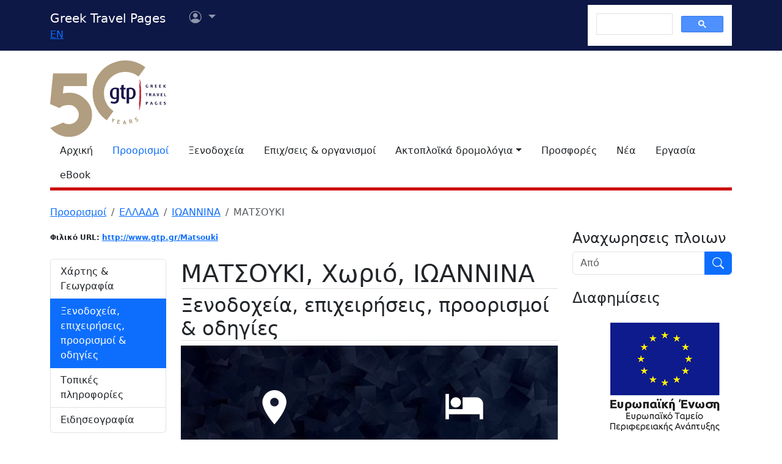

--- FILE ---
content_type: text/html
request_url: https://gtp.gr/LocPage.asp?id=2511&lng=1
body_size: 52183
content:


<!DOCTYPE html>
<html lang="el" prefix="og: https://ogp.me/ns#">
	<head>
		
<meta charset="UTF-8">
<meta name="viewport" content="width=device-width, initial-scale=1">

<!--Bootstrap-->
<!-- CSS only -->
<link href="https://cdn.jsdelivr.net/npm/bootstrap@5.3.3/dist/css/bootstrap.min.css" rel="stylesheet" integrity="sha384-QWTKZyjpPEjISv5WaRU9OFeRpok6YctnYmDr5pNlyT2bRjXh0JMhjY6hW+ALEwIH" crossorigin="anonymous">
<link rel="stylesheet" href="https://cdn.jsdelivr.net/npm/bootstrap-icons@1.11.3/font/bootstrap-icons.min.css" integrity="sha256-9kPW/n5nn53j4WMRYAxe9c1rCY96Oogo/MKSVdKzPmI=" crossorigin="anonymous">

<!--JQuery-->
<script src="https://cdn.jsdelivr.net/npm/jquery@3.7.1/dist/jquery.min.js" integrity="sha256-/JqT3SQfawRcv/BIHPThkBvs0OEvtFFmqPF/lYI/Cxo=" crossorigin="anonymous"></script>

<!--Our CSS-->
<link href="CSS/common.css?v=5" rel="stylesheet">
<link href="stylesheet/stylesheets.css?v=5" rel="stylesheet">

<!-- Google Tag Manager -->
<script>(function(w,d,s,l,i){w[l]=w[l]||[];w[l].push({'gtm.start':
    new Date().getTime(),event:'gtm.js'});var f=d.getElementsByTagName(s)[0],
    j=d.createElement(s),dl=l!='dataLayer'?'&l='+l:'';j.async=true;j.src=
    'https://www.googletagmanager.com/gtm.js?id='+i+dl;f.parentNode.insertBefore(j,f);
    })(window,document,'script','dataLayer','GTM-NW9B248');</script>
<!-- End Google Tag Manager -->

<script async src='https://cse.google.com/cse.js?cx=012377410272292290435:7a2edgpi-h4'></script>
    
<!--Ad Sense-->
<script data-ad-client="ca-pub-5463022117347544" async src="https://pagead2.googlesyndication.com/pagead/js/adsbygoogle.js"></script>

<!--Google Ad slots-->
<script async src='https://securepubads.g.doubleclick.net/tag/js/gpt.js'></script><script>window.googletag = window.googletag || {cmd: []};googletag.cmd.push(function() {googletag.defineSlot('/13343069/GTP_Rsidebar_300x250_a', [300, 250], 'div-gpt-ad-6-1382102396079-7') .addService(googletag.pubads()) .setTargeting("section", ["destinations"]) ;
googletag.defineSlot('/13343069/GTP_Rsidebar_300x250_b', [300, 250], 'div-gpt-ad-7-1382102396079-8') .addService(googletag.pubads()) .setTargeting("section", ["destinations"]) ;
googletag.defineSlot('/13343069/GTP_Rsidebar_300x600', [300, 600], 'div-gpt-ad-8-1382102396079-9') .addService(googletag.pubads()) .setTargeting("section", ["destinations"]) ;
googletag.defineSlot('/13343069/GTP_Header_728x90', [728, 90], 'div-gpt-ad-9-1639131672356-0') .addService(googletag.pubads()) .setTargeting("section", ["destinations"]) ;
googletag.defineSlot('/13343069/GTP_Lskyscrapper_160x600', [160, 600], 'div-gpt-ad-10-1382102396079-6') .addService(googletag.pubads()) .setTargeting("section", ["destinations"]) ;
googletag.defineSlot('/13343069/GTP_Lskyscrapper_160x600_b', [160, 600], 'div-gpt-ad-11-1389873285486-0') .addService(googletag.pubads()) .setTargeting("section", ["destinations"]) ;
googletag.defineSlot('/13343069/GTP_Rsidebar_300x250_c', [300, 250], 'div-gpt-ad-12-1389873285486-1') .addService(googletag.pubads()) .setTargeting("section", ["destinations"]) ;
googletag.defineSlot('/13343069/GTP_Rsidebar_300x250_d', [300, 250], 'div-gpt-ad-23-1520246869879-0') .addService(googletag.pubads()) .setTargeting("section", ["destinations"]) ;
googletag.defineSlot('/13343069/GTP_TopMobile_300x100', [300, 100], 'div-gpt-ad-1662624491953-0').addService(googletag.pubads());googletag.defineSlot('/13343069/GTP_TopMobile_300x50', [300, 50], 'div-gpt-ad-1662625528547-0').addService(googletag.pubads());googletag.defineSlot('/13343069/GTP_TopMobile_320x100', [320, 100], 'div-gpt-ad-1662629169738-0').addService(googletag.pubads());googletag.defineSlot('/13343069/GTP_TopMobile_320x50', [320, 50], 'div-gpt-ad-1662629373413-0').addService(googletag.pubads());googletag.pubads().enableSingleRequest();googletag.pubads().collapseEmptyDivs();googletag.enableServices();});</script> 
		<title>ΜΑΤΣΟΥΚΙ (Χωριό) ΙΩΑΝΝΙΝΑ - Greek Travel Pages</title>
		<meta name="description" content="Παρουσίαση προορισμού. Τουριστικές και γεωγραφικές πληροφορίες τοπωνυμίων και περιοχών στην Ελλάδα.">
		<link rel="canonical" href="https://www.gtp.gr/LocPage.asp?id=2511&lng=1"/>
		<link rel="alternate" hreflang="en" href="https://www.gtp.gr/LocPage.asp?id=2511&lng=2"/>
		<link rel="alternate" hreflang="el" href="https://www.gtp.gr/LocPage.asp?id=2511&lng=1"/>
		
<meta property="fb:app_id" content="1463614147089083"/>
<meta property="og:title" content="ΜΑΤΣΟΥΚΙ (Χωριό) ΙΩΑΝΝΙΝΑ - Greek Travel Pages" />
<meta property="og:description" content="Παρουσίαση προορισμού. Τουριστικές και γεωγραφικές πληροφορίες τοπωνυμίων και περιοχών στην Ελλάδα." />
<meta property="og:url" content="https://gtp.gr/LocPage.asp?id=2511&lng=1" />
<meta property="og:type" content="article" />
<meta property="og:image" content="https://gtp.gr/images/gtp_logo_2011_200x200.png" /> 
<meta property="og:locale" content="el_GR" />
<script type="text/javascript">
var addthis_share = {
    url: "https://gtp.gr/LocPage.asp?id=2511&lng=1"
}
</script>

		<link rel='image_src' href='/images/gtp_logo_2011_200x200.png' />
		<link href="Scripts/ShadowBox-3.0.3/shadowbox.css" rel="stylesheet">
		<script src="Scripts/shadowbox-3.0.3/shadowbox.js"></script>
		<script src="js/jquery.resize-to-parent-min.js"></script>
		<script src="https://cdn.jsdelivr.net/npm/lazyload@2.0.0-rc.2/lazyload.min.js"></script>
		<script>
		$('document').ready(function () {
			if (!showAddPageHLink) $('#addtomytripdetail').hide();

			$('#btnFindRoute').click(function() {
				location.href = "RoutesForm.asp?" + 
									(($('#routeType').val() == '1') ? 'Origin=' : 'Destination=') +
									"EGR6IO10MTSMTS,2511,8";
			});	

			Shadowbox.init({
				handleOversize: "resize",
				modal: true,
				overlayOpacity: 0.85
			});

		});
		function openwin(page){
			location.href=page
		}

		function openwin2(page){
			window.open (page,"ImagesWin","scrollbars=yes,width=680,height=500,resizable=yes")
		}
		function SendForm(){
		url = "LocInfo.asp?InfoId=" + document.info.InfoId.options[document.info.InfoId.selectedIndex].value;
		url = url + "&Code=EGREIO10MTSMTS";
		url = url + "&PrimeCode=EGREIO10MTSMTS";
		url = url + "&Level=8";
		url = url + "&PrimeLevel=8";
		openwin(url);
		}

		</script>

		<link href="CSS/star_rating_13.css" rel="stylesheet" type="text/css">
		<link rel="stylesheet" href="https://cdn.jsdelivr.net/npm/shadowbox-js@3.0.3/source/shadowbox.min.css">
		<style type="text/css">
			div.lightbox {width:100%;overflow:hidden;margin:0 0 10px 0;}

			/*RSS Feeds*/
			h2.card-title, h3.card-title {
				font-size: 1.13rem!important;
				letter-spacing: -0.02rem!important;
				color: rgb(17,17,17)!important;
				}
				.item-date {
				font-size: 0.75rem;
				font-style: italic;
				color: rgb(155,155,155)!important;
				}
				.item-date::before {content: "Posted on ";}
				.card-body {
				font-size: 0.938rem;
				letter-spacing: -0.01rem;
				color: rgb(38,38,38);
				}

			/*RSS Feeds */
			div.newsdate {line-height:30px;}
			div.newsdate span {font-family:"Lucida Console", Monaco, monospace; display:inline-block; margin-right:10px;}

			/*Show all Tabs in mobile*/
			@media screen and (max-width: 575px) {
				.tab-content>.tab-pane {
					display: block !important;
					opacity: 1 !important;
				}
			}
				
			/*Find within*/
			div.featuredbox{background-color: rgba(120,120,120,1.00); padding: 65px 10px 20px;}
			.featuredbox,.featuredbox a:link,.featuredbox a {color:#ffffff;}
			.text600{font-weight: 600;}
			.text300{font-weight: 300;}
			.text-size-sml{font-size: 14px!important;}
			.text-size-med{font-size: 16px!important;}
			.text-size-lrg{font-size: 24px!important;}
			.text-size-xl{font-size: 48px!important;}
			.align-center{text-align: center;}
			div.featuredbox a.btn{background-color: rgba(0,0,0,.3);padding: 5px 10px; border: 1px solid #ffffff;display: block; margin: 10px 0; text-transform: uppercase; width: fit-content;}
			div.featuredbox a.btn:hover {background-color: rgba(126,0,2,0.75)}
			.featuredbox select, .featuredbox button {padding: 5px 10px; border: 1px solid #ffffff;display: block; margin: 15px 0; text-transform: uppercase;}
			.featuredbox select {text-transform: none;}
			.featuredbox button{color: white; width: fit-content; cursor: pointer;}
			.featuredbox button{background-color: rgba(0,0,0,.3)}
			.featuredbox button:hover {background-color: rgba(126,0,2,0.75)}
			.featuredbox a:visited {color:white;}

			/*Admin asset*/
			.admin-asset { 
				opacity: 1.0;
			}

		</style>
	</head>

<body>


<!--Top part begin -->


<!-- Google Tag Manager (noscript) -->
<noscript><iframe src="https://www.googletagmanager.com/ns.html?id=GTM-NW9B248"
	height="0" width="0" style="display:none;visibility:hidden"></iframe></noscript>
<!-- End Google Tag Manager (noscript) -->

<nav class="navbar navbar-expand-lg navbar-dark sticky-top" style="background-color: #0d1846;"> 

    <div class="container">
		<!--Mobile Brand and language Switch-->
		<div class="d-md-none">
			<a href="." class="navbar-brand"><img src="images/gtp-logo-invert.svg" style="width: 120px;" alt="gtp logo"></a>
			<!--Mobile language Switch-->
			<div class="topstring-part language d-md-none">
				<a href='ChangeLanguage.asp?id=2&path=/LocPage.asp&QS=id%3D2511%26lng%3D2%26'>EN</a>
			</div>
		</div>
		
		<!--Tablet & Desktop Brand and language Switch-->
		<div class="d-none d-md-block">
			<a href="." class="navbar-brand">Greek Travel Pages</a>
			<!--Tablet & Desktop language Switch-->
			<div class="topstring-part language">
				<a href='ChangeLanguage.asp?id=2&path=/LocPage.asp&QS=id%3D2511%26lng%3D2%26'>EN</a>
			</div>
		</div>
		
		<div>
			<ul class="navbar-nav">
			

				<!--Mobile User Dropdown-->
				<li class="nav-item dropdown navbar-brand d-md-none" style="position: absolute; top:10px; margin-left: -15px;">
					<a class="nav-link dropdown-toggle" href="#" id="navbarDropdown" role="button" data-bs-toggle="dropdown" aria-expanded="false">
						<i class="bi bi-person-circle"></i><span class="visually-hidden">Επιλογές χρήστη</span></a>
						
						<ul class="dropdown-menu" aria-labelledby="navbarDropdown">
							<li><a class="dropdown-item" href="login.asp?rp=%2FLocPage%2Easp%3Fid%3D2511%26lng%3D1">Είσοδος</a></li> 
							<li><a class="dropdown-item" href="subscribe.asp">Εγγραφή</a></li>
						</ul>
						
				</li>

				<!--tablet and Desktop User Dropdown-->
				<li class="nav-item dropdown navbar-brand d-none d-md-block" style="position: absolute; top:0px; margin-left: 15px;">
					<a class="nav-link dropdown-toggle" href="#" id="navbarDropdown1" role="button" data-bs-toggle="dropdown" aria-expanded="false">
						<i class="bi bi-person-circle"></i><span class="visually-hidden">Επιλογές χρήστη</span>
						<span></span></a>
						
						<ul class="dropdown-menu" aria-labelledby="navbarDropdown1">
							<li><a class="dropdown-item" href="login.asp?rp=%2FLocPage%2Easp%3Fid%3D2511%26lng%3D1">Είσοδος</a></li> 
							<li><a class="dropdown-item" href="subscribe.asp">Εγγραφή</a></li>
						</ul>
						
				</li>

				
			</ul>
		</div>
		
		<button class="navbar-toggler" type="button" data-bs-toggle="offcanvas" data-bs-target="#navbarToggler" aria-controls="navbarToggler" aria-label="Toggle navigation">
			<span class="navbar-toggler-icon"></span>
		</button>

		<div class="offcanvas offcanvas-end" tabindex="-1" id="navbarToggler" aria-labelledby="">

			<div class="offcanvas-header text-light"  data-bs-theme="dark" style="background-color: #0d1846;">
				<h5 class="offcanvas-title" id="offcanvasLabel">Menu</h5>
				<button type="button" class="btn-close btn-light" data-bs-dismiss="offcanvas" aria-label="Close"></button>
			</div>

			 <div class="offcanvas-body" style="background-color: #0d1846;">

				<!--Mobile Google custom Search-->
				<div class="d-lg-none">
					<div class="gcse-search"></div>
				</div>

				<!--Mobile Menu-->
				<div class="d-sm-block d-md-none">
					<nav class="nav flex-column">
						<a href="default.asp" class="nav-link link-light">Αρχική</a>
						<a href="map.asp" class="nav-link secondary>">Προορισμοί</a>
						<a href="AccomodationForm.asp" class="nav-link link-light">Ξενοδοχεία</a>
						<a href="TDirectoryForm2103.asp" class="nav-link link-light">Επιχ/σεις &amp; οργανισμοί</a>
						<a class="nav-link link-light" aria-current="page" href="RoutesForm.asp">Ακτοπλοϊκά  δρομολόγια εσωτερικού</a>
						<a class="nav-link link-light" href="greekferries.asp">Αναχωρήσεις & αφίξεις πλοίων εσωτερικού</a>
						<a class="nav-link link-light" href="RoutesFormInt.asp">Ακτοπλοϊκά δρομολόγια από/προς Ελλάδα</a>
						<a class="nav-link link-light" href="https://ferries.gtp.gr/"><b>GTP Ferry Connections <i class="bi bi-box-arrow-right"></i></b></a>
						<a class="nav-link link-light" aria-current="page" href="greekports.asp">
						Ελληνικά Λιμάνια</a>
						<a class="nav-link link-light" href="ShipCompanies.asp?International=0">
							Ναυτιλιακές εταιρίες
						</a>
						<a class="nav-link link-light" href="Ships.asp?International=0">
							Κατάλογος πλοίων
						</a>
						<a href="https://traveloffers.gtp.gr/<span style='color: red;'>The label 'offers_site' is not provided</span>" class="nav-link link-light">Προσφορές <i class="bi bi-box-arrow-right"></i></a>
						<a href="https://news.gtp.gr" class="nav-link link-light">Nέα <i class="bi bi-box-arrow-right"></i></a>
						<a href="https://jobs.gtp.gr" class="nav-link link-light">Εργασία <i class="bi bi-box-arrow-right"></i></a>
						<a href="https://ebook.gtp.gr" class="nav-link link-light">eBook <i class="bi bi-box-arrow-right"></i></a>
					</nav>
				</div>
			</div>
			
		</div>

		<!--Desktop Google custom Search-->
		<div class="d-none d-lg-block">
			<div class="gcse-search"></div>
		</div>

	</div>

</nav><!--top-->

<div id="top" style="margin-bottom:20px"></div>

<!-- Go to www.addthis.com/dashboard to customize your tools -->
<script type="text/javascript" src="//s7.addthis.com/js/300/addthis_widget.js#pubid=ra-535e48692c1cc523" async="async"></script>

<!--desktop only-->
<div class="d-none d-lg-block main_container">
    <!-- GTP_Lskyscrapper_160x600 -->
    <div id="div-gpt-ad-1382102396079-6" style="width:160px; height:600px; position:absolute; z-index:9; left:-180px; text-align:center;">
        <div id='div-gpt-ad-10-1382102396079-6' style='width:160px; height:600px;'>	<script>	googletag.cmd.push(function() { googletag.display('div-gpt-ad-10-1382102396079-6'); });	</script></div>
    </div>
	
    <div id="div-gpt-ad-1389873285486-0" style="width:160px; height:600px; position:absolute; z-index:9; left:-180px; top:620px; text-align:center;">
        <div id='div-gpt-ad-11-1389873285486-0' style='width:160px; height:600px;'>	<script>	googletag.cmd.push(function() { googletag.display('div-gpt-ad-11-1389873285486-0'); });	</script></div>
    </div>
</div> 

<!--Header start -->

<!--Desktop, tablet-->
<div class="container pb-3 mb-2 d-none d-md-block">

	<div class="row">
		<div class="col-md-4 col-lg-1">
			<a href="default.asp"><img src="images/gtp-logo.svg" style="width: 190px; margin:-4px 0px -12px 0px; float:left;" alt="gtp logo"></a>
			<!--old-before-50logo  <a href="default.asp"><img src="images/gtp-logo.svg" style="width: 230px; margin:-18px 10px -20px -25px; float:left;" alt="gtp logo"></a>-->
		</div>
		
		<div class="col-md-8 col-lg-11">
			<!-- GTP_header_728x90 -->
			<div class="d-lg-block" style="margin-left:calc(100vw / 8);"><div id='div-gpt-ad-9-1639131672356-0' style='width:728px; height:90px;'>	<script>	googletag.cmd.push(function() { googletag.display('div-gpt-ad-9-1639131672356-0'); });	</script></div></div>
		</div>
	</div>
	
	<div>
		<!--Desktop Menu-->
		<ul class="nav" style="margin-top: 15px; border-bottom: 5px solid #C00;">
			<li class="nav-item"><a href="default.asp" class="nav-link link-dark">Αρχική</a></li>
			<li class="nav-item"><a href="map.asp" class="nav-link secondary>">Προορισμοί</a></li>
			<li class="nav-item"><a href="AccomodationForm.asp" class="nav-link link-dark">Ξενοδοχεία</a></li>
			<li class="nav-item"><a href="TDirectoryForm2103.asp" class="nav-link  link-dark">Επιχ/σεις &amp; οργανισμοί</a></li>
			<li class="nav-item toggle"><a href="#" id="ferries-dropdown" class="nav-link dropdown-toggle link-dark" role="button" data-bs-toggle="dropdown" aria-expanded="false">Ακτοπλοϊκά δρομολόγια</a>
				<!--Dropdown Sea World-->
				<ul class="dropdown-menu dropdown-menu-light" aria-labelledby="ferries-dropdown">
					<li>
						<a class="dropdown-item" aria-label="page" href="RoutesForm.asp">Ακτοπλοϊκά  δρομολόγια εσωτερικού</a>
					</li>
					<li>
						<a class="dropdown-item" href="greekferries.asp">Αναχωρήσεις & αφίξεις πλοίων εσωτερικού</a>
					</li>
					<li>
						<a class="dropdown-item" href="RoutesFormInt.asp">Ακτοπλοϊκά δρομολόγια από/προς Ελλάδα</a>
					</li>
					<li>
						<a class="dropdown-item" href="https://ferries.gtp.gr/"><b>GTP Ferry Connections <i class="bi bi-box-arrow-right"></i></b></a>
					</li>
					<li><hr class="dropdown-divider"></li>
					<li>
						<a class="dropdown-item" aria-current="page" href="greekports.asp">
						Ελληνικά Λιμάνια</a>
					</li>
					<li>
						<a class="dropdown-item" href="ShipCompanies.asp?International=0">
							Ναυτιλιακές εταιρίες
						</a>
					</li>
					<li>
						<a class="dropdown-item" href="Ships.asp?International=0">
							Κατάλογος πλοίων
						</a>
					</li>
				</ul>
			</li>
			<li class="nav-item"><a href="https://traveloffers.gtp.gr/" class="nav-link link-dark">Προσφορές</a></li>
			<li class="nav-item"><a href="https://news.gtp.gr" class="nav-link link-dark">Nέα</a></li>
			<li class="nav-item"><a href="https://jobs.gtp.gr" class="nav-link link-dark">Εργασία</a></li>
			<li class="nav-item"><a href="https://ebook.gtp.gr" class="nav-link link-dark">eBook</a></li>
		</ul>
	</div>

</div>


<!--Mobile-->
<div class="d-block d-sm-none" id="domLoaded" style="position:absolute; left:-10000px">
<!--Rsidebar 300x250 d Mobile Only-->
	<div id='div-gpt-ad-23-1520246869879-0' style='width:300px; height:250px;'>	<script>	googletag.cmd.push(function() { googletag.display('div-gpt-ad-23-1520246869879-0'); });	</script></div>

	<!-- /13343069/GTP_TopMobile_320x100 -->
	<div id='div-gpt-ad-1662629169738-0' style='min-width: 320px; min-height: 100px;'>
		<script>
		googletag.cmd.push(function() { googletag.display('div-gpt-ad-1662629169738-0'); });
		</script>
	</div>
	<!-- /13343069/GTP_TopMobile_320x50 -->
	<div id='div-gpt-ad-1662629373413-0' style='min-width: 320px; min-height: 50px;'>
		<script>
		googletag.cmd.push(function() { googletag.display('div-gpt-ad-1662629373413-0'); });
		</script>
	</div>
	<!-- /13343069/GTP_TopMobile_300x100 -->
	<div id='div-gpt-ad-1662624491953-0' style='min-width: 300px; min-height: 100px;'>
		<script>
		googletag.cmd.push(function() { googletag.display('div-gpt-ad-1662624491953-0'); });
		</script>
	</div>
	<!-- /13343069/GTP_TopMobile_300x50 -->
	<div id='div-gpt-ad-1662625528547-0' style='min-width: 300px; min-height: 50px;'>
		<script>
		googletag.cmd.push(function() { googletag.display('div-gpt-ad-1662625528547-0'); });
		</script>
	</div>
</div>

<!--Header end-->

<script>
	//Eliminate Content layout Shift from empty div top banner ads
	document.addEventListener("DOMContentLoaded", function(event) {
		setTimeout(function() {
            var topAds = document.getElementById("domLoaded");
            topAds.style.position = 'relative';
			topAds.style.left = '0'; 
        }, 2000); 
	});
</script>

<!--Main Part begin-->
<div class="container">
	<div class="row"> 
<!-- Main Page - BEGIN -->

	

	<nav aria-label="breadcrumb">
		<ol class="breadcrumb">
			
			

			<li class="breadcrumb-item"><a href="map.asp">Προορισμοί</a></li>
		
			
				<li class="breadcrumb-item"><a href="LocPage.asp?id=69">ΕΛΛΑΔΑ</a></li>
			
				<li class="breadcrumb-item"><a href="LocPage.asp?id=2342">ΙΩΑΝΝΙΝΑ</a></li>
			
				<li class="breadcrumb-item active" aria-current="page">ΜΑΤΣΟΥΚΙ</li>
			
		</ol>
	</nav>

	<!--Main image Desktop-->
	

<div class="col-lg-8 col-xl-9 mb-3">

	<div class="row row-cols-1 row-cols-md-2 mb-3">
		
			<!--Friendly URL-->
			<div class="col mb-2">
				<span class="badge text-dark" style="padding:0;">Φιλικό URL: <a href="Matsouki">http://www.gtp.gr/Matsouki</a></span>
			</div>
		
		
	</div>
	
	

	<!--Location-->

	<div class="row mb-5">
		<!--Side nav-->
		<div class="d-none d-md-block sticky-lg-top col-12 col-md-3">
			

			<div class="list-group mb-5" id="list-tab" role="tablist">

				
					<a class="list-group-item list-group-item-action" id="list-map-list" data-bs-toggle="list" href="#list-map" role="tab" aria-controls="list-map">Xάρτης & Γεωγραφία</a>					
				
					<a class="list-group-item list-group-item-action active" id="list-pois-list" data-bs-toggle="list" href="#list-pois" role="tab" aria-controls="list-pois">Ξενοδοχεία, επιχειρήσεις, προορισμοί &amp; οδηγίες</a>
				
						<a class="list-group-item list-group-item-action " id="list-info-list" data-bs-toggle="list" href="#list-info" role="tab" aria-controls="list-info">Τοπικές πληροφορίες</a>
				
				
				<!--News Articles-->
				
				<a class="list-group-item list-group-item-action " id="list-news-list" data-bs-toggle="list" href="#list-news" role="tab" aria-controls="list-news">Ειδησεογραφία</a>
				
				
			</div>

			<!-- Adsense sidebar narrow -->

			<script async src="https://pagead2.googlesyndication.com/pagead/js/adsbygoogle.js?client=ca-pub-5463022117347544"
				crossorigin="anonymous"></script>
			<!-- Adsense sidebar narrow -->
			<ins class="adsbygoogle"
				style="display:block"
				data-ad-client="ca-pub-5463022117347544"
				data-ad-slot="9866842307"
				data-ad-format="auto"
				data-full-width-responsive="true"></ins>
			<script>
				(adsbygoogle = window.adsbygoogle || []).push({});
			</script>
			
		</div>

		<!--Main column-->

		<div class="col-md-9">
			
				<h1 class="page-title red border-bottom">
					ΜΑΤΣΟΥΚΙ, Χωριό, ΙΩΑΝΝΙΝΑ
				</h1>

			<!--Details-->
			

			<div class="tab-content" id="nav-tabContent">

				
					<div class="tab-pane fade " id="list-map" role="tabpanel" aria-labelledby="list-map-list">
						
						<h2 class="page-title red border-bottom my-2">Xάρτης & Γεωγραφία</h2>
						<div class="d-flex justify-content-center p-5 my-3 rounded" style="background: url('images/generic-map.png'); backround-size: fill">
							<button type="button" class="btn btn-primary shadow" data-bs-toggle="collapse" role="button" href="#map_container">Εμφάνιση/Απόκρυψη Χάρτη <i class="bi bi-caret-down"></i></button>
						</div>
						<div id="map_container" class="mt-4 mb-4 collapse">
							<iframe src="map_view.asp?id=2511&t=l" style="width:100%; height: 500px;" id="map_frame" frameborder="0"></iframe>
						</div>

						

								<h5>Αποστάσεις:</h5>
									<div class='mb-3'>85 Χιλιόμετρα Βορειοδυτικά (ΒΔ) η πρωτεύουσα του νομού: <a href="LocPage.asp?id=2452">ΙΩΑΝΝΙΝΑ</a>  
									Πόλη, <a href="LocPage.asp?id=2034">ΗΠΕΙΡΟΣ</a>
										, 
											<a href="LocPage.asp?id=69">ΕΛΛΑΔΑ</a><br/>
										</div>

								<h5>Ευρίσκεται:</h5>
									<div class='mb-3'>Βορειοδυτικά (ΒΔ) στις πλαγιές των: <a href="LocPage.asp?id=59967">ΑΘΑΜΑΝΙΚΑ ΟΡΗ</a>  
									Βουνό, <a href="LocPage.asp?id=2035">ΑΡΤΑ</a>
										, 
											<a href="LocPage.asp?id=69">ΕΛΛΑΔΑ</a><br/>
										</div>

							<table class="table">
								
									<tr>
										<td class="col-3"><strong>Υψόμετρο</strong></td>
										<td class="col-9">1100&nbsp;μέτρα</td>
									</tr>
								
									<tr>
										<td class="col-3"><strong>Γ. Μήκος</strong></td>
										<td class="col-9">21<SUP>o</SUP> 09&#39; 44.31" E</td>
									</tr>
								
									<tr>
										<td class="col-3"><strong>Γ. Πλάτος</strong></td>
										<td class="col-9">39<SUP>o</SUP> 33&#39; 59.84" N</td>
									</tr>
								
							</table>
						

					</div>
				
					<div class="tab-pane fade show active" id="list-pois" role="tabpanel" aria-labelledby="list-pois-list">
						<h2 class="page-title red border-bottom">Ξενοδοχεία, επιχειρήσεις, προορισμοί &amp; οδηγίες</h2>
						<!--featuredbox-->
						<div class="featuredbox mb-3"
							 style='background-image:url("images/background-2400765_1280.jpg");background-blend-mode: multiply;background-size: cover;'
						>
					
							<div class="row row-cols-1 row-cols-xl-2">
							<!--BEGIN DESTINATION COUNT-->
							
									<div class="col whitetext text600 align-center mb-3">
										<img src="images/icn_pin_white.png" alt="pin"/>
										<div class="text-size-xl">1</div>
										<div class="text-size-med" style="margin: 0 0 15px">Σχετικοί Προορισμοί</div>
										<center>
											<a class="btn text300 text-size-med" href="LocPageCat.asp?id=2511">Προβολή</a>
										</center>
									</div>			
								
							<!--END DESTINATION COUNT-->	
								
							<!--BEGIN ACCOMODATION COUNT-->
							
									<div class="col whitetext text600 align-center mb-3">
										<img src="images/icn_bed_white.png" alt="bed"/>
										<div class="text-size-xl">0</div>
										<div class="text-size-med" style="margin: 0 0 15px">Ξενοδοχεία &amp; διανυκτέρευση</div>
										<center>
											<a class="btn text300 text-size-med" href="AccomodationResults.asp?ID_Loc=2511">Προβολή</a>
										</center>
									</div>
								 
							<!--END ACCOMODATION COUNT-->

							<!--BEGIN COMPANY COUNT-->
							
									<div class="col whitetext text600 align-center ">
										<img src="images/icn_establishment_white.png" alt="Establishment"/>
										<div class="text-size-xl">3</div>
										<div class="text-size-med" style="margin: 0 0 15px">Επιχειρήσεις & οργανισμοί</div>
											<ul class="text300 text-size-sml" style="margin: 0; padding: 0; list-style-type: none; line-height: 200%">
												<li><a style="text-decoration: underline" href="TDirectorySearch2003.asp?ID_Loc=2511&k1=8">Πολιτιστικά μνημεία</a></li>
												<li><a style="text-decoration: underline" href="TDirectorySearch2003.asp?ID_Loc=2511&k1=18">Θρησκευτικά μνημεία</a></li>
												<li style="margin: 0 0 15px"><a style="text-decoration: underline" href="TDirectorySearch2003.asp?ID_Loc=2511&k1=25">Δημόσιες Αρχές</a></li>
											</ul>
										
										<center>
											<a class="btn text300 text-size-med" href="TDirectorySearch2003.asp?ID_Loc=2511">Προβολή όλων</a>
										</center>
									</div>
								
							<!--END COMPANY COUNT-->

							<!--BEGIN PORT SEARCH-->		
							
									<div class="col whitetext text600 align-center" style="margin-right: 0;">
										<div>
											<img src="images/icn_boat_white.png" alt="Boat"/>
											<div class="text-size-med" style="margin: 12px 0;">Δρομολόγια πλοίων</div>
											<center>
												<select id="routeType">
													<option value="1">ως αφετηρία</option>
													<option value="2">ως προορισμό</option>
												</select>
												<button class="btn text300 text-size-med" id="btnFindRoute">ΒΡΕΣ ΔΡΟΜΟΛΟΓΙΟ</button>
											</center>
										</div>
									</div>
								
							<!--END PORT SEARCH-->
							</div><!--Row-->
							
						</div><!--featuredbox-->
					</div>
				
					<div class="tab-pane fade " id="list-info" role="tabpanel" aria-labelledby="list-info-list">
						<h2 class="page-title red border-bottom">Τοπικές πληροφορίες</h2>
						
							<!--Geo Data-->
								<!--
								<h2 class="page-title red border-bottom mt-3 mb-3">Γεωγραφικά Στοιχεία
								</h2>
								-->
								<table class="table">
															
										<tr>
											<td class="col-3"><strong>Χαρακτηρισμός τόπου</strong></td>
											<td class="col-9">Εδρα κοινότητας</td>
										</tr>
									
										<tr>
											<td class="col-3"><strong>Ταχ. Κωδικός</strong></td>
											<td class="col-9">44001</td>
										</tr>
									
								</table>
							<!--End geo Data-->			
						
						
						<!--Population -->
						

								<h2 class="page-title red border-bottom">Κάτοικοι</h2>
								<table class="table">
									<thead>
										<tr>
											<th class="col-3">Έτος</th>
											<th class="col-9">Πληθυσμός</th>
										</tr>
									</thead>
									<tbody>
										
											<tr>
												<td class="col-3">1991</td>
												<td class="col-9">232</td>
											</tr>
										
											<tr>
												<td class="col-3">1981</td>
												<td class="col-9">354</td>
											</tr>
										
									</tbody>
								</table>
							
								<!--End population-->
						
							<!--Additional Information-->
							<h3 class="page-title red border-bottom">Αναφορές & Παραπομπές</h3>
							<i>Επιλέξετε μία ενότητα πληροφοριών από την παρακάτω λίστα ή </i><a href="javascript:alert('Η σελίδα αυτή είναι για τα μέλη μόνο. Παρακαλώ κάντε εγγραφή.');"><i>πατήσετε εδώ για να τις δείτε όλες</i></a> (2) <img src='images/key.gif' width='17' height='10' border='0' alt='μέλη μόνο'>
								<div class="mt-3">
									
		<a class="btn btn-primary position-relative me-3 mb-3" href="LocInfo.asp?infoid=7&code=EGREIO10MTSMTS&PrimeCode=EGREIO10MTSMTS&Level=8&PrimeLevel=8&IncludeWide=0&LocId=2511">
			Αρχές τοπικής αυτοδιοίκησης<span class='position-absolute top-0 start-100 translate-middle badge rounded-pill bg-danger'>1</span></a>
		<a class="btn btn-primary position-relative me-3 mb-3" href="LocInfo.asp?infoid=22&code=EGREIO10MTSMTS&PrimeCode=EGREIO10MTSMTS&Level=8&PrimeLevel=8&IncludeWide=0&LocId=2511">
			Προσκυνήματα<span class='position-absolute top-0 start-100 translate-middle badge rounded-pill bg-danger'>1</span></a>
								</div>
							

							<!--More Locations-->
							
								<div class="mt-3"><b>Έχετε την δυνατότητα να δείτε περισσότερες πληροφορίες για γειτονικές ή / και ευρύτερες περιοχές επιλέγοντας μια από τις παρακάτω κατηγορίες και πατώντας το "περισσότερα" </b></div>

								<form class="form" name="info">
									<div class="row mt-3">
										<div class="col-lg-9 mb-3"><select name="InfoId" class="form-select">

<option value="99" >  Πληροφορίες για τους επισκέπτες</option>

<option value="137" > Κεντρικές σελίδες</option>

<option value="127" >British tourism firms featuring the area:</option>

<option value="81" >Photo Album</option>

<option value="121" >Shopping</option>

<option value="122" >Travel & Tourism enterprises dealing with Greece</option>

<option value="129" >UNESCO - World Heritage List</option>

<option value="47" >Αδελφοποιήσεις</option>

<option value="14" >Αθλητικά γεγονότα</option>

<option value="12" >Αθλητικοί χώροι</option>

<option value="41" >Αθλητισμός & Σπορ</option>

<option value="34" >Ανασκαφές & ευρήματα</option>

<option value="63" >Αναφορές για τον τόπο</option>

<option value="61" >Ανθελληνικές θέσεις</option>

<option value="8" >Αξιοθέατα</option>

<option value="69" >Αποστάσεις</option>

<option value="101" >Αρχαία Γραμματεία</option>

<option value="79" >Αρχαία έργα τέχνης</option>

<option value="64" >Αρχαίες πηγές</option>

<option value="52" >Αρχαιολογικά ευρήματα:</option>

<option value="66" >Αρχαιολογικές ερευνες στον τόπο από:</option>

<option value="9" >Αρχαιολογικοί χώροι</option>

<option value="7" >Αρχές τοπικής αυτοδιοίκησης</option>

<option value="25" >Ασχολίες των κατοίκων</option>

<option value="75" >Βιβλιογραφία</option>

<option value="26" >Βιογραφίες</option>

<option value="86" >Βιότοποι</option>

<option value="76" >Βοήθεια αναζήτησης</option>

<option value="20" >Γεύσεις του τόπου</option>

<option value="50" >Γεωλογία</option>

<option value="39" >Διαμονή & διασκέδαση</option>

<option value="131" >Διαφημιζόμενοι στο χώρο:</option>

<option value="93" >Διπλωματικό Σώμα</option>

<option value="136" >Εθνικά Μονοπάτια</option>

<option value="17" >Ειδικές μορφές τουρισμού</option>

<option value="73" >Εισερχόμενος τουρισμός</option>

<option value="56" >Εκθέσεις</option>

<option value="128" >Ελληνική Δημοκρατία</option>

<option value="112" >Ενοικιάσεις αυτοκινήτων</option>

<option value="16" >Εορτές & πανηγύρια</option>

<option value="68" >Εορτές, αγώνες & ιεροπραξίες αρχαίων</option>

<option value="10" >Επαγγελματικές Ενώσεις</option>

<option value="87" >Επιλεγμένες επιχειρήσεις τουρισμού</option>

<option value="27" >Επισκέψεις επωνύμων</option>

<option value="119" >Εστίαση & Διασκέδαση</option>

<option value="113" >Εταιρείες θαλάσσιου τουρισμού & μεταφορών</option>

<option value="135" >Ευρωπαϊκά Μονοπάτια</option>

<option value="83" >Ηλεκτρονικές βιβλιοθήκες</option>

<option value="134" >Ημερήσιος & Περιοδικός Τύπος</option>

<option value="62" >Θέατρα & Κινηματογράφοι</option>

<option value="72" >Θέματα γραμμάτων & τεχνών</option>

<option value="89" >Θέματα κοινωνικά</option>

<option value="80" >Θέματα του τόπου</option>

<option value="67" >Θεοί του τόπου</option>

<option value="44" >Θρησκευτικές βιογραφίες</option>

<option value="78" >Θρησκευτική ιστορία</option>

<option value="28" >Ιστορία</option>

<option value="11" >Κέντρα πολιτισμού & τέχνης</option>

<option value="6" >Κέντρα υγείας</option>

<option value="102" >Κόμβοι - Αρχαία Ελλάδα</option>

<option value="104" >Κόμβοι - Αρχαία Ελληνική Ιστορία & Προϊστορία</option>

<option value="103" >Κόμβοι - Αρχαία Ελληνική Μυθολογία</option>

<option value="105" >Κόμβοι - Αρχαία Ελληνική Φιλοσοφία</option>

<option value="106" >Κόμβοι - Αρχαίες Ελληνικές Επιστήμες</option>

<option value="107" >Κόμβοι - Αρχαίος Ελληνικός Πολιτισμός</option>

<option value="108" >Κόμβοι - Ελληνική Αρχαιολογία</option>

<option value="85" >Κυβέρνηση</option>

<option value="124" >Λεηλασίες του τόπου:</option>

<option value="54" >Μνημεία που αναφέρονται από αρχαίους</option>

<option value="110" >Μουσεία όπου εκτίθενται ευρήματα του τόπου:</option>

<option value="59" >Μύθοι & θρύλοι</option>

<option value="43" >Μυθολογία</option>

<option value="70" >Ναυτιλιακές εταιρείες</option>

<option value="120" >Ξενοδοχεία, Ενοικιαζόμενα & Κάμπινγκ</option>

<option value="53" >Ο Ελληνισμός του τόπου</option>

<option value="24" >Οι κάτοικοι του τόπου</option>

<option value="130" >Οικισμοί με σειρά εξυπηρέτησης του χώρου</option>

<option value="51" >Οικονομία</option>

<option value="77" >Ολυμπιακοί Αγώνες</option>

<option value="30" >Ομηρικός κόσμος</option>

<option value="33" >Ομορφες διαδρομές</option>

<option value="117" >Ονομασία του τόπου</option>

<option value="74" >Παλαιολιθικά ευρήματα</option>

<option value="55" >Πανεπιστήμια</option>

<option value="38" >Πανίδα</option>

<option value="35" >Παραδοσιακά επαγγέλματα</option>

<option value="19" >Παραδοσιακά προϊόντα</option>

<option value="13" >Παραλίες</option>

<option value="91" >Πληροφορίες αεροδρομίων</option>

<option value="82" >Πληροφορίες για Ελλάδα</option>

<option value="49" >Πληροφορίες για τον τόπο</option>

<option value="125" >Πληροφορίες ελικοδρομίων</option>

<option value="45" >Πλοηγός</option>

<option value="84" >Πολιτική γεωγραφία</option>

<option value="15" >Πολιτιστικά γεγονότα</option>

<option value="21" >Ποτά του τόπου</option>

<option value="42" >Προϊόντα</option>

<option value="22" >Προσκυνήματα</option>

<option value="71" >Πρόσωπα σχετικά με τον τόπο</option>

<option value="36" >Προτιμάται από επισκέπτες</option>

<option value="60" >Συγκοινωνίες</option>

<option value="133" >Σύλλογοι Πολιτών</option>

<option value="32" >Συνειρμική ταύτιση</option>

<option value="116" >Συνώνυμα τοπωνύμια</option>

<option value="18" >Τοπικές εκδρομές</option>

<option value="58" >Τοπωνύμια</option>

<option value="23" >Χαρακτηριστικά του τόπου</option>

<option value="139" >Χιονοδρομικό κέντρο</option>

<option value="37" >Χλωρίδα</option>

<option value="5" >Χρήσιμες πληροφορίες</option>

</select></div>
										<div class="col-lg-3 mb-3"><input class="btn btn-primary" type="button" onClick="javascript:SendForm()" value="Περισσότερα"></div>
									</div>
								</form>
							
							<!--More Locations End-->
						
					</div>
				

				<!-- News Feed-->
				<!-- Fetch News from RSS Feed
						Look for news items in rss feed
						1.     Get the rss feed for the current Location
						1.a.   if feed for location is empty, check feed for upper tree location
						1.a.1. 		if upper tree news exist show items for upper tree and down tree locations
						1.a.2. 		else show items for current location
						1.b.   else show No feed exist message and present news from Main Rss Feed
				-->

				<div class="tab-pane fade " id="list-news" role="tabpanel" aria-labelledby="list-news-list">
					
					
						<h2 class="page-title red border-bottom mb-2">Σχετικά άρθρα από GTP Headlines για ΜΑΤΣΟΥΚΙ</h2>


						<script>
							$(document).ready(function(){
								$.ajax({
									type: "GET",
									url: "https://news.gtp.gr/feed/?tag=l"+2511+"l"+",l64254l",
									dataType: "xml",
									success: function(xml) {
										parseXml(xml, 6); // Pass the first 6 items you want to display
									}
								});
							});
							
							function parseXml(xml, maxItems){
								var itemsDisplayed = 0;
								$("#newsrss").html("<div id='content' class='row row-cols-1 row-cols-md-2 row-cols-xl-2 g-4 mb-3'></div>");
							
								$(xml).find("item").each(function(){
									if (itemsDisplayed < maxItems) {
										$("#content").append("<div class='col mb-3'><div class='card h-100'><img class='card-img-top' src='"+
											$(this).find('media\\:content, content').attr('url')+
											"' alt='"+ $(this).find("title").text() +"'/><div class='card-body'><h3 class='card-title'>"+
											$(this).find("title").text()+"</h3><p class='card-text'>"+$(this).find("description").text()+
											"</p><p class='item-date'>"+
											$(this).find("pubDate").text().slice(0, -15)+
											"</p><a href='"+$(this).find("link").text()+
											"' class='btn btn-primary' target='_blank'>Περισσότερα...</a></div></div></div>");
											itemsDisplayed++;
									} else {
										return false; // Stop processing the loop once maxItems is reached
									}
								});  
							}
						</script>

						<div id="newsrss"></div>

						
					
						<a class="btn btn-primary mt-3" href="https://news.gtp.gr/tag/l2511l
							,l64254l
							/" target="_blank">Περισσότερα άρθρα για ΜΑΤΣΟΥΚΙ 
							
							<i class="bi bi-arrow-right-circle"></i></a>
					
					
				</div>
				
			</div>

			
			
							<!--Geographical Boundaries-->
							<div class="alert alert-warning alert-dismissible fade show mt-3" role="alert">
								<button type="button" class="btn-close" data-bs-dismiss="alert" aria-label="Close"></button>
								<h5>Γεωγραφική θέση</h5>
								
										<div>
											<a href='LocPage.asp?id=2511'>ΜΑΤΣΟΥΚΙ</a> (Χωριό, Εδρα κοινότητας) ανήκει στον τόπο <a href='LocPage.asp?id=2510'>ΜΑΤΣΟΥΚΙ</a> (Κοινότητα)
										</div>
									
										<div>
											<a href='LocPage.asp?id=2510'>ΜΑΤΣΟΥΚΙ</a> (Κοινότητα) ανήκει στον τόπο <a href='LocPage.asp?id=2343'>ΔΩΔΩΝΗ</a> (Επαρχία)
										</div>
									
										<div>
											<a href='LocPage.asp?id=2343'>ΔΩΔΩΝΗ</a> (Επαρχία) ανήκει στον τόπο <a href='LocPage.asp?id=2342'>ΙΩΑΝΝΙΝΑ</a> (Νομός)
										</div>
									
										<div>
											<a href='LocPage.asp?id=2342'>ΙΩΑΝΝΙΝΑ</a> (Νομός) ανήκει στον τόπο <a href='LocPage.asp?id=2034'>ΗΠΕΙΡΟΣ</a> (Περιφέρεια)
										</div>
									
										<div>
											<a href='LocPage.asp?id=2034'>ΗΠΕΙΡΟΣ</a> (Περιφέρεια) ανήκει στον τόπο <a href='LocPage.asp?id=69'>ΕΛΛΑΔΑ</a> (Χώρα)
										</div>
									
							</div>
							<!--End Geographical Boundaries-->
						
					<div class="alert alert-warning alert-dismissible fade show mt-3" role="alert">
						<button type="button" class="btn-close" data-bs-dismiss="alert" aria-label="Close"></button>
						<h5>Εξερευνήστε επίσης...</h5>
						<ul><li><a href='LocPage.asp?id=64254'>ΚΑΤΑΡΡΑΧΙΑΣ Βουνοκορυφή</a></li></ul>
					</div>
				
			
		</div>

		<!--Adsense In-article Ad Unit-->
		<script async src="https://pagead2.googlesyndication.com/pagead/js/adsbygoogle.js?client=ca-pub-5463022117347544"
			crossorigin="anonymous"></script>
		<ins class="adsbygoogle"
			style="display:block; text-align:center;"
			data-ad-layout="in-article"
			data-ad-format="fluid"
			data-ad-client="ca-pub-5463022117347544"
			data-ad-slot="1913941496"></ins>
		<script>
			(adsbygoogle = window.adsbygoogle || []).push({});
		</script>
	</div>

	

<!--Subscribe to Newsletter-->

<div class="card text-center text-dark bg-light mt-5">
    <div class="card-body row row-cols-1 row-cols-md-2 g-1 g-md-2">
      <div class="col align-self-center">
        <a href="http://news.gtp.gr" target="_blank"><img src="https://news.gtp.gr/wp-content/uploads/2019/10/GTP-headlines_web.png" alt="GTP Headlines" style="max-width:100%;" title="GTP Headlines"></a>
      </div>
      <div class="col">
        <p class="card-text">Λάβετε το καθημερινό newsletter με τα πιο σημαντικά νέα της τουριστικής βιομηχανίας.</p>
        <a href="https://eepurl.com/t3cfL" class="btn btn-primary">Εγγραφείτε τώρα!</a>
      </div>
    </div>
  </div>

<!--ebook-->
  <div class="mb-3 mt-4">
    <a href="https://about.gtp.gr/προϊόν/gtp-τουριστικός-ταξιδιωτικός-επαγγελμα/?lang=el"><img class="img-fluid" src='images/990x260_Buy-gtp_el.jpg' alt='Greek Travel Pages: Η βίβλος του Τουριστικού επαγγελματία. Αγορά online'/></a>
</div>

</div>
<!-- Main Page - END -->



	<!--Side section start -->
	<div class="col-lg-4 col-xl-3 sticky-lg-top">
		
		<div class="row">
			<div class="col-xs-1 col-md-6 col-lg-12 mb-2" align="center">
				

<!--Ferry Schedule Search Banner START --> 
	<script>
    function sch_BannervalidForm() {
        var fm=document.sch_form1;
        
        return true;
    }
    </script>   

	
    
        <h4 class="sidemenutitle text-start">Αναχωρησεις πλοιων</h4>
        <form name="sch_form1" method="post" action="greekferries_refinesearch.asp" onSubmit="return sch_BannervalidForm();">
			<div class="input-group mb-3">
				<input name="Loc_NM" type="text" class="form-control" placeholder='Από' aria-label='Από'/>
				<input name="Go" type="image" src="/images/search_inverted.svg" class="btn btn-primary" style="max-width: 45px;" alt='Κουμπί εκτέλεσης αναζήτησης' />
			</div>
        </form>
        
	
       
<!--Ferry Schedule Search Banner END -->

 
			</div>

	
			<div class="col-xs-1 col-md-6 col-lg-12" align="center">
				<h4 class="sidemenutitle text-start g-3">Διαφημίσεις</h4>	
				
				
					<div class="mb-3">
						<div id='div-gpt-ad-8-1382102396079-9' style='width:300px; height:600px;'>	<script>	googletag.cmd.push(function() { googletag.display('div-gpt-ad-8-1382102396079-9'); });	</script></div> <!--Rsidebar 300x600-->
					</div>
				
					<div class="mb-3">
						<div id='div-gpt-ad-6-1382102396079-7' style='width:300px; height:250px;'>	<script>	googletag.cmd.push(function() { googletag.display('div-gpt-ad-6-1382102396079-7'); });	</script></div> <!--Rsidebar 300x250 a-->
					</div>
				
					<div class="mb-3">
					<div id='div-gpt-ad-7-1382102396079-8' style='width:300px; height:250px;'>	<script>	googletag.cmd.push(function() { googletag.display('div-gpt-ad-7-1382102396079-8'); });	</script></div> <!--Rsidebar 300x250 b-->
					</div>
				
					<div class="mb-3">
						<div id='div-gpt-ad-12-1389873285486-1' style='width:300px; height:250px;'>	<script>	googletag.cmd.push(function() { googletag.display('div-gpt-ad-12-1389873285486-1'); });	</script></div> <!--Rsidebar 300x250 c-->
					</div>
				

				<div class="col-xs-1 col-md-6 col-lg-12 mb-4 d-none d-lg-block" style="text-align: center;">
					<a href="images/ΜME_WEB.pdf" title="ΕΣΠΑ"><img src="images/300x250_ESPA-2014-2020.gif" alt="ΕΣΠΑ"></a>
				</div>

			</div>
		</div>
	</div>
	<!--Side section end -->	
<script>
	var showAddPageHLink=true;
	lazyload();
</script>	

  </div><!--Row-->
  <!--Main section End-->
</div><!--container-->

<div class="footer-wrapper border-top">
  <div class="container"> 
    <!--Footer-->
    <footer class="d-flex flex-wrap justify-content-between align-items-center py-3 my-4">
      
      <!--Links-->
      <div class="text-center">
        <a class="text-uppercase" href="https://gr.jooble.org" target="_blank">Βρες εργασία στην Ελλάδα με το Jooble</a> 
        &#8226; 
        <a class="text-uppercase" href="http://about.gtp.gr">σχετικα/διαφημιση</a> 
        &#8226; 
        <a class="text-uppercase" href="Disclaimer.asp">οροι χρησης</a> 
        &#8226; 
        <a class="text-uppercase" href="https://about.gtp.gr/contact/" target="_blank">επικοινωνια</a>
      </div>
      <!--Social Media Follow-->  
      <div class="text-center">
          <a target="_blank" href="https://www.facebook.com/GreekTravelPages"><span class="visually-hidden">Facebook</span><i class="bi bi-facebook ms-2 me-2"></i></a>
          <a target="_blank" href="https://www.linkedin.com/company/gtp-greek-travel-pages-tourism-&amp;-travel-guide"><span class="visually-hidden">LinkedIn</span><i class="bi bi-linkedin me-2"></i></a>
          <a target="_blank" href="https://www.twitter.com/gtpgr"><span class="visually-hidden">Twitter</span><i class="bi bi-twitter-x me-2"></i></a>
          <a target="_blank" href="https://www.threads.net/@greektravelpages"><span class="visually-hidden">Threads</span><i class="bi bi-threads me-2"></i></a>
          <a target="_blank" href="https://pinterest.com/gtpheadlines/"><span class="visually-hidden">Pinterest</span><i class="bi bi-pinterest me-2"></i></a>
          <a target="_blank" href="https://www.instagram.com/greektravelpages/"><span class="visually-hidden">Instagram</span><i class="bi bi-instagram"></i></a>
      </div>
      <!--Copyright-->
      <div class="text-center">
        &copy;1999-2024 ΔΙΕΘΝΕΙΣ ΕΚΔΟΣΕΙΣ Ε.Π.Ε.
      </div>
      
    </footer>
  </div>
</div>

<!--Bootstrap-->
<!-- JavaScript Bundle with Popper -->
<script src="https://cdn.jsdelivr.net/npm/bootstrap@5.3.3/dist/js/bootstrap.bundle.min.js" integrity="sha384-YvpcrYf0tY3lHB60NNkmXc5s9fDVZLESaAA55NDzOxhy9GkcIdslK1eN7N6jIeHz" crossorigin="anonymous"></script>
<script>
  document.querySelectorAll('[data-bs-toggle="tooltip"]')
    .forEach(tooltip => {
      new bootstrap.Tooltip(tooltip)
    })
</script>
<script>
(function(i,s,o,g,r,a,m){i['GoogleAnalyticsObject']=r;i[r]=i[r]||function(){
(i[r].q=i[r].q||[]).push(arguments)},i[r].l=1*new Date();a=s.createElement(o),
m=s.getElementsByTagName(o)[0];a.async=1;a.src=g;m.parentNode.insertBefore(a,m)
})(window,document,'script','//www.google-analytics.com/analytics.js','ga');

ga('create', 'UA-765103-4', 'auto');
ga('send', 'pageview');
ga('set', 'contentGroup1', 'Destinations'); 
</script>
		
</body>
</html>


--- FILE ---
content_type: text/html; charset=utf-8
request_url: https://www.google.com/recaptcha/api2/aframe
body_size: 115
content:
<!DOCTYPE HTML><html><head><meta http-equiv="content-type" content="text/html; charset=UTF-8"></head><body><script nonce="oUY9IXoqSZEXcyR_zfeKNA">/** Anti-fraud and anti-abuse applications only. See google.com/recaptcha */ try{var clients={'sodar':'https://pagead2.googlesyndication.com/pagead/sodar?'};window.addEventListener("message",function(a){try{if(a.source===window.parent){var b=JSON.parse(a.data);var c=clients[b['id']];if(c){var d=document.createElement('img');d.src=c+b['params']+'&rc='+(localStorage.getItem("rc::a")?sessionStorage.getItem("rc::b"):"");window.document.body.appendChild(d);sessionStorage.setItem("rc::e",parseInt(sessionStorage.getItem("rc::e")||0)+1);localStorage.setItem("rc::h",'1769117454277');}}}catch(b){}});window.parent.postMessage("_grecaptcha_ready", "*");}catch(b){}</script></body></html>